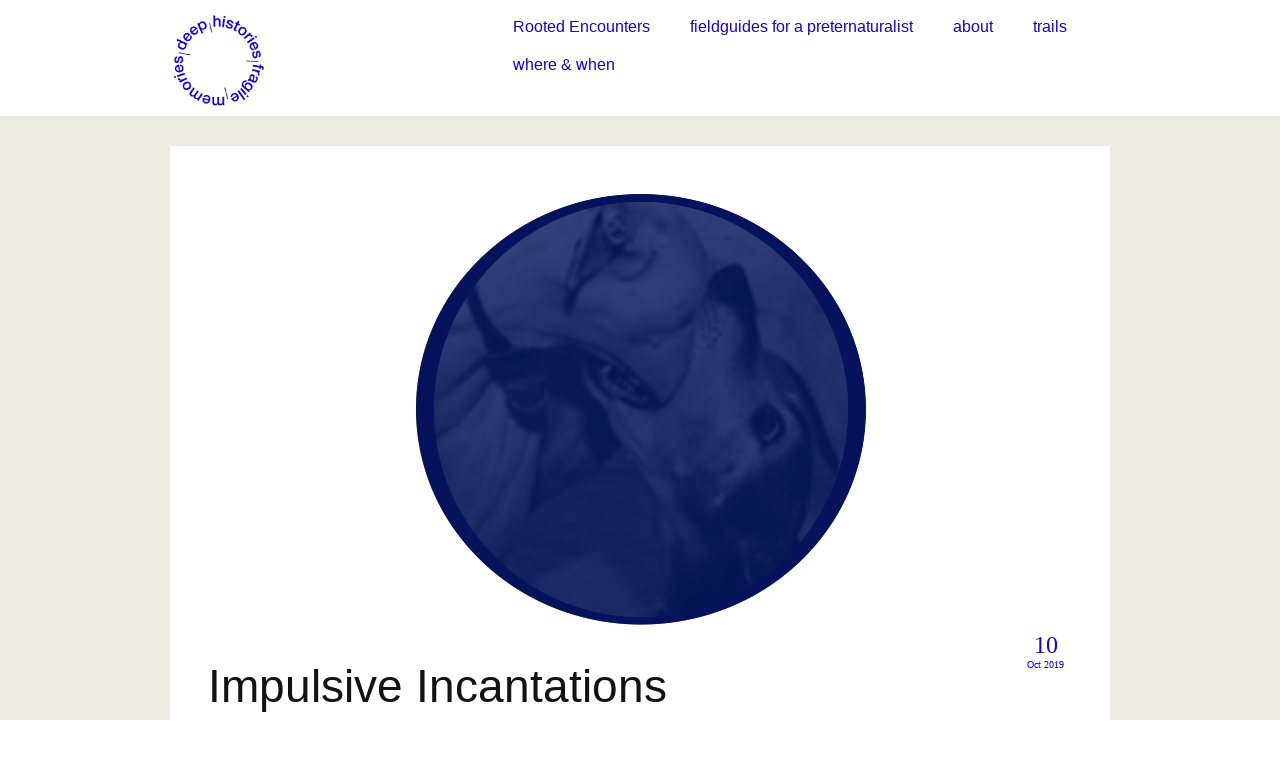

--- FILE ---
content_type: text/html; charset=UTF-8
request_url: https://www.deephistoriesfragilememories.com/impulsive-incantations/
body_size: 13921
content:
<!DOCTYPE html>
<html class="no-js" lang="en-GB" itemscope="itemscope" itemtype="https://schema.org/WebPage" >
<head>
  <meta charset="UTF-8">
  <meta name="viewport" content="width=device-width, initial-scale=1.0">
  <meta http-equiv="X-UA-Compatible" content="IE=edge">
  <title>Impulsive Incantations</title>
<meta name='robots' content='max-image-preview:large' />
<link rel="alternate" type="application/rss+xml" title="dhfm &raquo; Feed" href="https://www.deephistoriesfragilememories.com/feed/" />
<link rel="alternate" type="application/rss+xml" title="dhfm &raquo; Comments Feed" href="https://www.deephistoriesfragilememories.com/comments/feed/" />
<link rel="alternate" type="application/rss+xml" title="dhfm &raquo; Impulsive Incantations Comments Feed" href="https://www.deephistoriesfragilememories.com/impulsive-incantations/feed/" />
<meta name="description" content="Deep Histories Fragile Memories is a blog publishing regularly with regards to our artistic research on (experimental) writing in visual art. We&#039;re part of Leuven University and LUCA School of Arts, but look beyond these institutions."><script type="text/javascript">
/* <![CDATA[ */
window._wpemojiSettings = {"baseUrl":"https:\/\/s.w.org\/images\/core\/emoji\/14.0.0\/72x72\/","ext":".png","svgUrl":"https:\/\/s.w.org\/images\/core\/emoji\/14.0.0\/svg\/","svgExt":".svg","source":{"concatemoji":"https:\/\/www.deephistoriesfragilememories.com\/wp-includes\/js\/wp-emoji-release.min.js?ver=6.4.7"}};
/*! This file is auto-generated */
!function(i,n){var o,s,e;function c(e){try{var t={supportTests:e,timestamp:(new Date).valueOf()};sessionStorage.setItem(o,JSON.stringify(t))}catch(e){}}function p(e,t,n){e.clearRect(0,0,e.canvas.width,e.canvas.height),e.fillText(t,0,0);var t=new Uint32Array(e.getImageData(0,0,e.canvas.width,e.canvas.height).data),r=(e.clearRect(0,0,e.canvas.width,e.canvas.height),e.fillText(n,0,0),new Uint32Array(e.getImageData(0,0,e.canvas.width,e.canvas.height).data));return t.every(function(e,t){return e===r[t]})}function u(e,t,n){switch(t){case"flag":return n(e,"\ud83c\udff3\ufe0f\u200d\u26a7\ufe0f","\ud83c\udff3\ufe0f\u200b\u26a7\ufe0f")?!1:!n(e,"\ud83c\uddfa\ud83c\uddf3","\ud83c\uddfa\u200b\ud83c\uddf3")&&!n(e,"\ud83c\udff4\udb40\udc67\udb40\udc62\udb40\udc65\udb40\udc6e\udb40\udc67\udb40\udc7f","\ud83c\udff4\u200b\udb40\udc67\u200b\udb40\udc62\u200b\udb40\udc65\u200b\udb40\udc6e\u200b\udb40\udc67\u200b\udb40\udc7f");case"emoji":return!n(e,"\ud83e\udef1\ud83c\udffb\u200d\ud83e\udef2\ud83c\udfff","\ud83e\udef1\ud83c\udffb\u200b\ud83e\udef2\ud83c\udfff")}return!1}function f(e,t,n){var r="undefined"!=typeof WorkerGlobalScope&&self instanceof WorkerGlobalScope?new OffscreenCanvas(300,150):i.createElement("canvas"),a=r.getContext("2d",{willReadFrequently:!0}),o=(a.textBaseline="top",a.font="600 32px Arial",{});return e.forEach(function(e){o[e]=t(a,e,n)}),o}function t(e){var t=i.createElement("script");t.src=e,t.defer=!0,i.head.appendChild(t)}"undefined"!=typeof Promise&&(o="wpEmojiSettingsSupports",s=["flag","emoji"],n.supports={everything:!0,everythingExceptFlag:!0},e=new Promise(function(e){i.addEventListener("DOMContentLoaded",e,{once:!0})}),new Promise(function(t){var n=function(){try{var e=JSON.parse(sessionStorage.getItem(o));if("object"==typeof e&&"number"==typeof e.timestamp&&(new Date).valueOf()<e.timestamp+604800&&"object"==typeof e.supportTests)return e.supportTests}catch(e){}return null}();if(!n){if("undefined"!=typeof Worker&&"undefined"!=typeof OffscreenCanvas&&"undefined"!=typeof URL&&URL.createObjectURL&&"undefined"!=typeof Blob)try{var e="postMessage("+f.toString()+"("+[JSON.stringify(s),u.toString(),p.toString()].join(",")+"));",r=new Blob([e],{type:"text/javascript"}),a=new Worker(URL.createObjectURL(r),{name:"wpTestEmojiSupports"});return void(a.onmessage=function(e){c(n=e.data),a.terminate(),t(n)})}catch(e){}c(n=f(s,u,p))}t(n)}).then(function(e){for(var t in e)n.supports[t]=e[t],n.supports.everything=n.supports.everything&&n.supports[t],"flag"!==t&&(n.supports.everythingExceptFlag=n.supports.everythingExceptFlag&&n.supports[t]);n.supports.everythingExceptFlag=n.supports.everythingExceptFlag&&!n.supports.flag,n.DOMReady=!1,n.readyCallback=function(){n.DOMReady=!0}}).then(function(){return e}).then(function(){var e;n.supports.everything||(n.readyCallback(),(e=n.source||{}).concatemoji?t(e.concatemoji):e.wpemoji&&e.twemoji&&(t(e.twemoji),t(e.wpemoji)))}))}((window,document),window._wpemojiSettings);
/* ]]> */
</script>
<link rel='stylesheet' id='genesis-blocks-style-css-css' href='https://usercontent.one/wp/www.deephistoriesfragilememories.com/wp-content/plugins/genesis-blocks/dist/style-blocks.build.css?ver=1718697430' type='text/css' media='all' />
<style id='wp-emoji-styles-inline-css' type='text/css'>

	img.wp-smiley, img.emoji {
		display: inline !important;
		border: none !important;
		box-shadow: none !important;
		height: 1em !important;
		width: 1em !important;
		margin: 0 0.07em !important;
		vertical-align: -0.1em !important;
		background: none !important;
		padding: 0 !important;
	}
</style>
<link rel='stylesheet' id='wp-block-library-css' href='https://www.deephistoriesfragilememories.com/wp-includes/css/dist/block-library/style.min.css?ver=6.4.7' type='text/css' media='all' />
<style id='classic-theme-styles-inline-css' type='text/css'>
/*! This file is auto-generated */
.wp-block-button__link{color:#fff;background-color:#32373c;border-radius:9999px;box-shadow:none;text-decoration:none;padding:calc(.667em + 2px) calc(1.333em + 2px);font-size:1.125em}.wp-block-file__button{background:#32373c;color:#fff;text-decoration:none}
</style>
<style id='global-styles-inline-css' type='text/css'>
body{--wp--preset--color--black: #000;--wp--preset--color--cyan-bluish-gray: #abb8c3;--wp--preset--color--white: #fff;--wp--preset--color--pale-pink: #f78da7;--wp--preset--color--vivid-red: #cf2e2e;--wp--preset--color--luminous-vivid-orange: #ff6900;--wp--preset--color--luminous-vivid-amber: #fcb900;--wp--preset--color--light-green-cyan: #7bdcb5;--wp--preset--color--vivid-green-cyan: #00d084;--wp--preset--color--pale-cyan-blue: #8ed1fc;--wp--preset--color--vivid-cyan-blue: #0693e3;--wp--preset--color--vivid-purple: #9b51e0;--wp--preset--color--virtue-primary: #1800cd;--wp--preset--color--virtue-primary-light: #66ffb2;--wp--preset--color--very-light-gray: #eee;--wp--preset--color--very-dark-gray: #444;--wp--preset--gradient--vivid-cyan-blue-to-vivid-purple: linear-gradient(135deg,rgba(6,147,227,1) 0%,rgb(155,81,224) 100%);--wp--preset--gradient--light-green-cyan-to-vivid-green-cyan: linear-gradient(135deg,rgb(122,220,180) 0%,rgb(0,208,130) 100%);--wp--preset--gradient--luminous-vivid-amber-to-luminous-vivid-orange: linear-gradient(135deg,rgba(252,185,0,1) 0%,rgba(255,105,0,1) 100%);--wp--preset--gradient--luminous-vivid-orange-to-vivid-red: linear-gradient(135deg,rgba(255,105,0,1) 0%,rgb(207,46,46) 100%);--wp--preset--gradient--very-light-gray-to-cyan-bluish-gray: linear-gradient(135deg,rgb(238,238,238) 0%,rgb(169,184,195) 100%);--wp--preset--gradient--cool-to-warm-spectrum: linear-gradient(135deg,rgb(74,234,220) 0%,rgb(151,120,209) 20%,rgb(207,42,186) 40%,rgb(238,44,130) 60%,rgb(251,105,98) 80%,rgb(254,248,76) 100%);--wp--preset--gradient--blush-light-purple: linear-gradient(135deg,rgb(255,206,236) 0%,rgb(152,150,240) 100%);--wp--preset--gradient--blush-bordeaux: linear-gradient(135deg,rgb(254,205,165) 0%,rgb(254,45,45) 50%,rgb(107,0,62) 100%);--wp--preset--gradient--luminous-dusk: linear-gradient(135deg,rgb(255,203,112) 0%,rgb(199,81,192) 50%,rgb(65,88,208) 100%);--wp--preset--gradient--pale-ocean: linear-gradient(135deg,rgb(255,245,203) 0%,rgb(182,227,212) 50%,rgb(51,167,181) 100%);--wp--preset--gradient--electric-grass: linear-gradient(135deg,rgb(202,248,128) 0%,rgb(113,206,126) 100%);--wp--preset--gradient--midnight: linear-gradient(135deg,rgb(2,3,129) 0%,rgb(40,116,252) 100%);--wp--preset--font-size--small: 13px;--wp--preset--font-size--medium: 20px;--wp--preset--font-size--large: 36px;--wp--preset--font-size--x-large: 42px;--wp--preset--spacing--20: 0.44rem;--wp--preset--spacing--30: 0.67rem;--wp--preset--spacing--40: 1rem;--wp--preset--spacing--50: 1.5rem;--wp--preset--spacing--60: 2.25rem;--wp--preset--spacing--70: 3.38rem;--wp--preset--spacing--80: 5.06rem;--wp--preset--shadow--natural: 6px 6px 9px rgba(0, 0, 0, 0.2);--wp--preset--shadow--deep: 12px 12px 50px rgba(0, 0, 0, 0.4);--wp--preset--shadow--sharp: 6px 6px 0px rgba(0, 0, 0, 0.2);--wp--preset--shadow--outlined: 6px 6px 0px -3px rgba(255, 255, 255, 1), 6px 6px rgba(0, 0, 0, 1);--wp--preset--shadow--crisp: 6px 6px 0px rgba(0, 0, 0, 1);}:where(.is-layout-flex){gap: 0.5em;}:where(.is-layout-grid){gap: 0.5em;}body .is-layout-flow > .alignleft{float: left;margin-inline-start: 0;margin-inline-end: 2em;}body .is-layout-flow > .alignright{float: right;margin-inline-start: 2em;margin-inline-end: 0;}body .is-layout-flow > .aligncenter{margin-left: auto !important;margin-right: auto !important;}body .is-layout-constrained > .alignleft{float: left;margin-inline-start: 0;margin-inline-end: 2em;}body .is-layout-constrained > .alignright{float: right;margin-inline-start: 2em;margin-inline-end: 0;}body .is-layout-constrained > .aligncenter{margin-left: auto !important;margin-right: auto !important;}body .is-layout-constrained > :where(:not(.alignleft):not(.alignright):not(.alignfull)){max-width: var(--wp--style--global--content-size);margin-left: auto !important;margin-right: auto !important;}body .is-layout-constrained > .alignwide{max-width: var(--wp--style--global--wide-size);}body .is-layout-flex{display: flex;}body .is-layout-flex{flex-wrap: wrap;align-items: center;}body .is-layout-flex > *{margin: 0;}body .is-layout-grid{display: grid;}body .is-layout-grid > *{margin: 0;}:where(.wp-block-columns.is-layout-flex){gap: 2em;}:where(.wp-block-columns.is-layout-grid){gap: 2em;}:where(.wp-block-post-template.is-layout-flex){gap: 1.25em;}:where(.wp-block-post-template.is-layout-grid){gap: 1.25em;}.has-black-color{color: var(--wp--preset--color--black) !important;}.has-cyan-bluish-gray-color{color: var(--wp--preset--color--cyan-bluish-gray) !important;}.has-white-color{color: var(--wp--preset--color--white) !important;}.has-pale-pink-color{color: var(--wp--preset--color--pale-pink) !important;}.has-vivid-red-color{color: var(--wp--preset--color--vivid-red) !important;}.has-luminous-vivid-orange-color{color: var(--wp--preset--color--luminous-vivid-orange) !important;}.has-luminous-vivid-amber-color{color: var(--wp--preset--color--luminous-vivid-amber) !important;}.has-light-green-cyan-color{color: var(--wp--preset--color--light-green-cyan) !important;}.has-vivid-green-cyan-color{color: var(--wp--preset--color--vivid-green-cyan) !important;}.has-pale-cyan-blue-color{color: var(--wp--preset--color--pale-cyan-blue) !important;}.has-vivid-cyan-blue-color{color: var(--wp--preset--color--vivid-cyan-blue) !important;}.has-vivid-purple-color{color: var(--wp--preset--color--vivid-purple) !important;}.has-black-background-color{background-color: var(--wp--preset--color--black) !important;}.has-cyan-bluish-gray-background-color{background-color: var(--wp--preset--color--cyan-bluish-gray) !important;}.has-white-background-color{background-color: var(--wp--preset--color--white) !important;}.has-pale-pink-background-color{background-color: var(--wp--preset--color--pale-pink) !important;}.has-vivid-red-background-color{background-color: var(--wp--preset--color--vivid-red) !important;}.has-luminous-vivid-orange-background-color{background-color: var(--wp--preset--color--luminous-vivid-orange) !important;}.has-luminous-vivid-amber-background-color{background-color: var(--wp--preset--color--luminous-vivid-amber) !important;}.has-light-green-cyan-background-color{background-color: var(--wp--preset--color--light-green-cyan) !important;}.has-vivid-green-cyan-background-color{background-color: var(--wp--preset--color--vivid-green-cyan) !important;}.has-pale-cyan-blue-background-color{background-color: var(--wp--preset--color--pale-cyan-blue) !important;}.has-vivid-cyan-blue-background-color{background-color: var(--wp--preset--color--vivid-cyan-blue) !important;}.has-vivid-purple-background-color{background-color: var(--wp--preset--color--vivid-purple) !important;}.has-black-border-color{border-color: var(--wp--preset--color--black) !important;}.has-cyan-bluish-gray-border-color{border-color: var(--wp--preset--color--cyan-bluish-gray) !important;}.has-white-border-color{border-color: var(--wp--preset--color--white) !important;}.has-pale-pink-border-color{border-color: var(--wp--preset--color--pale-pink) !important;}.has-vivid-red-border-color{border-color: var(--wp--preset--color--vivid-red) !important;}.has-luminous-vivid-orange-border-color{border-color: var(--wp--preset--color--luminous-vivid-orange) !important;}.has-luminous-vivid-amber-border-color{border-color: var(--wp--preset--color--luminous-vivid-amber) !important;}.has-light-green-cyan-border-color{border-color: var(--wp--preset--color--light-green-cyan) !important;}.has-vivid-green-cyan-border-color{border-color: var(--wp--preset--color--vivid-green-cyan) !important;}.has-pale-cyan-blue-border-color{border-color: var(--wp--preset--color--pale-cyan-blue) !important;}.has-vivid-cyan-blue-border-color{border-color: var(--wp--preset--color--vivid-cyan-blue) !important;}.has-vivid-purple-border-color{border-color: var(--wp--preset--color--vivid-purple) !important;}.has-vivid-cyan-blue-to-vivid-purple-gradient-background{background: var(--wp--preset--gradient--vivid-cyan-blue-to-vivid-purple) !important;}.has-light-green-cyan-to-vivid-green-cyan-gradient-background{background: var(--wp--preset--gradient--light-green-cyan-to-vivid-green-cyan) !important;}.has-luminous-vivid-amber-to-luminous-vivid-orange-gradient-background{background: var(--wp--preset--gradient--luminous-vivid-amber-to-luminous-vivid-orange) !important;}.has-luminous-vivid-orange-to-vivid-red-gradient-background{background: var(--wp--preset--gradient--luminous-vivid-orange-to-vivid-red) !important;}.has-very-light-gray-to-cyan-bluish-gray-gradient-background{background: var(--wp--preset--gradient--very-light-gray-to-cyan-bluish-gray) !important;}.has-cool-to-warm-spectrum-gradient-background{background: var(--wp--preset--gradient--cool-to-warm-spectrum) !important;}.has-blush-light-purple-gradient-background{background: var(--wp--preset--gradient--blush-light-purple) !important;}.has-blush-bordeaux-gradient-background{background: var(--wp--preset--gradient--blush-bordeaux) !important;}.has-luminous-dusk-gradient-background{background: var(--wp--preset--gradient--luminous-dusk) !important;}.has-pale-ocean-gradient-background{background: var(--wp--preset--gradient--pale-ocean) !important;}.has-electric-grass-gradient-background{background: var(--wp--preset--gradient--electric-grass) !important;}.has-midnight-gradient-background{background: var(--wp--preset--gradient--midnight) !important;}.has-small-font-size{font-size: var(--wp--preset--font-size--small) !important;}.has-medium-font-size{font-size: var(--wp--preset--font-size--medium) !important;}.has-large-font-size{font-size: var(--wp--preset--font-size--large) !important;}.has-x-large-font-size{font-size: var(--wp--preset--font-size--x-large) !important;}
.wp-block-navigation a:where(:not(.wp-element-button)){color: inherit;}
:where(.wp-block-post-template.is-layout-flex){gap: 1.25em;}:where(.wp-block-post-template.is-layout-grid){gap: 1.25em;}
:where(.wp-block-columns.is-layout-flex){gap: 2em;}:where(.wp-block-columns.is-layout-grid){gap: 2em;}
.wp-block-pullquote{font-size: 1.5em;line-height: 1.6;}
</style>
<link rel='stylesheet' id='parent-style-css' href='https://usercontent.one/wp/www.deephistoriesfragilememories.com/wp-content/themes/virtue_premium/style.css?ver=6.4.7' type='text/css' media='all' />
<link rel='stylesheet' id='child-style-css' href='https://usercontent.one/wp/www.deephistoriesfragilememories.com/wp-content/themes/dhf_memories_2019/style.css?ver=1.0' type='text/css' media='all' />
<link rel='stylesheet' id='virtue_main-css' href='https://usercontent.one/wp/www.deephistoriesfragilememories.com/wp-content/themes/virtue_premium/assets/css/virtue.css?ver=4.10.13' type='text/css' media='all' />
<link rel='stylesheet' id='virtue_print-css' href='https://usercontent.one/wp/www.deephistoriesfragilememories.com/wp-content/themes/virtue_premium/assets/css/virtue_print.css?ver=4.10.13' type='text/css' media='print' />
<link rel='stylesheet' id='virtue_icons-css' href='https://usercontent.one/wp/www.deephistoriesfragilememories.com/wp-content/themes/virtue_premium/assets/css/virtue_icons.css?ver=4.10.13' type='text/css' media='all' />
<link rel='stylesheet' id='virtue_skin-css' href='https://usercontent.one/wp/www.deephistoriesfragilememories.com/wp-content/themes/virtue_premium/assets/css/skins/default.css?ver=4.10.13' type='text/css' media='all' />
<link rel='stylesheet' id='virtue_child-css' href='https://usercontent.one/wp/www.deephistoriesfragilememories.com/wp-content/themes/dhf_memories_2019/style.css?ver=1.0' type='text/css' media='all' />
<!--[if lt IE 9]>
<script type="text/javascript" src="https://usercontent.one/wp/www.deephistoriesfragilememories.com/wp-content/themes/virtue_premium/assets/js/vendor/respond.min.js?ver=6.4.7" id="virtue-respond-js"></script>
<![endif]-->
<script type="text/javascript" src="https://www.deephistoriesfragilememories.com/wp-includes/js/jquery/jquery.min.js?ver=3.7.1" id="jquery-core-js"></script>
<script type="text/javascript" src="https://www.deephistoriesfragilememories.com/wp-includes/js/jquery/jquery-migrate.min.js?ver=3.4.1" id="jquery-migrate-js"></script>
<link rel="https://api.w.org/" href="https://www.deephistoriesfragilememories.com/wp-json/" /><link rel="alternate" type="application/json" href="https://www.deephistoriesfragilememories.com/wp-json/wp/v2/posts/565" /><link rel="EditURI" type="application/rsd+xml" title="RSD" href="https://www.deephistoriesfragilememories.com/xmlrpc.php?rsd" />

<link rel="canonical" href="https://www.deephistoriesfragilememories.com/impulsive-incantations/" />
<link rel='shortlink' href='https://www.deephistoriesfragilememories.com/?p=565' />
<link rel="alternate" type="application/json+oembed" href="https://www.deephistoriesfragilememories.com/wp-json/oembed/1.0/embed?url=https%3A%2F%2Fwww.deephistoriesfragilememories.com%2Fimpulsive-incantations%2F" />
<link rel="alternate" type="text/xml+oembed" href="https://www.deephistoriesfragilememories.com/wp-json/oembed/1.0/embed?url=https%3A%2F%2Fwww.deephistoriesfragilememories.com%2Fimpulsive-incantations%2F&#038;format=xml" />
		<style type="text/css">
						ol.footnotes>li {list-style-type:decimal;}
						ol.footnotes { color:#666666; }
ol.footnotes li { font-size:80%; }
		</style>
		<style type="text/css" id="kt-custom-css">#logo {padding-top:12px;}#logo {padding-bottom:8px;}#logo {margin-left:0px;}#logo {margin-right:0px;}#nav-main, .nav-main {margin-top:8px;}#nav-main, .nav-main  {margin-bottom:8px;}.headerfont, .tp-caption, .yith-wcan-list li, .yith-wcan .yith-wcan-reset-navigation, ul.yith-wcan-label li a, .price {font-family:;} 
  .topbarmenu ul li {font-family:Arial, Helvetica, sans-serif;}
  #kadbreadcrumbs {font-family:Georgia, serif;}a:hover, .has-virtue-primary-light-color {color: #66ffb2;} .kad-btn-primary:hover, .button.pay:hover, .login .form-row .button:hover, #payment #place_order:hover, .yith-wcan .yith-wcan-reset-navigation:hover, .widget_shopping_cart_content .checkout:hover,.single_add_to_cart_button:hover,
.woocommerce-message .button:hover, #commentform .form-submit #submit:hover, .wpcf7 input.wpcf7-submit:hover, .track_order .button:hover, .widget_layered_nav_filters ul li a:hover, .cart_totals .checkout-button:hover,.shipping-calculator-form .button:hover,
.widget_layered_nav ul li.chosen a:hover, .shop_table .actions input[type=submit].checkout-button:hover, #kad-head-cart-popup a.button.checkout:hover, input[type="submit"].button:hover, .product_item.hidetheaction:hover .kad_add_to_cart, .post-password-form input[type="submit"]:hover, .has-virtue-primary-light-background-color {background: #66ffb2;}.color_gray, #kadbreadcrumbs a, .subhead, .subhead a, .posttags, .posttags a, .product_meta a, .kadence_recent_posts .postclass a {color:#1800cd;}#containerfooter h3, #containerfooter h5, #containerfooter, .footercredits p, .footerclass a, .footernav ul li a {color:#1800cd;}.home-message:hover {background-color:#1800cd; background-color: rgba(24, 0, 205, 0.6);}
  nav.woocommerce-pagination ul li a:hover, .wp-pagenavi a:hover, .panel-heading .accordion-toggle, .variations .kad_radio_variations label:hover, .variations .kad_radio_variations input[type=radio]:focus + label, .variations .kad_radio_variations label.selectedValue, .variations .kad_radio_variations input[type=radio]:checked + label {border-color: #1800cd;}
  a, a:focus, #nav-main ul.sf-menu ul li a:hover, .product_price ins .amount, .price ins .amount, .color_primary, .primary-color, #logo a.brand, #nav-main ul.sf-menu a:hover,
  .woocommerce-message:before, .woocommerce-info:before, #nav-second ul.sf-menu a:hover, .footerclass a:hover, .posttags a:hover, .subhead a:hover, .nav-trigger-case:hover .kad-menu-name, 
  .nav-trigger-case:hover .kad-navbtn, #kadbreadcrumbs a:hover, #wp-calendar a, .testimonialbox .kadtestimoniallink:hover, .star-rating, .has-virtue-primary-color {color: #1800cd;}
.widget_price_filter .ui-slider .ui-slider-handle, .product_item .kad_add_to_cart:hover, .product_item.hidetheaction:hover .kad_add_to_cart:hover, .kad-btn-primary, .button.pay, html .woocommerce-page .widget_layered_nav ul.yith-wcan-label li a:hover, html .woocommerce-page .widget_layered_nav ul.yith-wcan-label li.chosen a,
.product-category.grid_item a:hover h5, .woocommerce-message .button, .widget_layered_nav_filters ul li a, .widget_layered_nav ul li.chosen a, .track_order .button, .wpcf7 input.wpcf7-submit, .yith-wcan .yith-wcan-reset-navigation,.single_add_to_cart_button,
#containerfooter .menu li a:hover, .bg_primary, .portfolionav a:hover, .home-iconmenu a:hover, .home-iconmenu .home-icon-item:hover, p.demo_store, .topclass, #commentform .form-submit #submit, .kad-hover-bg-primary:hover, .widget_shopping_cart_content .checkout,
.login .form-row .button, .post-password-form input[type="submit"], .menu-cart-btn .kt-cart-total, #kad-head-cart-popup a.button.checkout, .kad-post-navigation .kad-previous-link a:hover, .kad-post-navigation .kad-next-link a:hover, .shipping-calculator-form .button, .cart_totals .checkout-button, .select2-results .select2-highlighted, .variations .kad_radio_variations label.selectedValue, .variations .kad_radio_variations input[type=radio]:checked + label, #payment #place_order, .shop_table .actions input[type=submit].checkout-button, input[type="submit"].button, .productnav a:hover, .image_menu_hover_class, .select2-container--default .select2-results__option--highlighted[aria-selected], .has-virtue-primary-background-color {background: #1800cd;}#nav-second ul.sf-menu > li:hover, #nav-second ul.sf-menu > li:focus, #nav-second ul.sf-menu > li.current-menu-item, #nav-second ul.sf-menu ul > li.current-menu-item, #nav-second ul.sf-menu ul li a:hover, #nav-second ul.sf-menu ul li a:focus {background:#f6f6f6;}.kad-mobile-nav .kad-nav-inner li.current-menu-item>a, .kad-mobile-nav .kad-nav-inner li a:hover, .kad-mobile-nav .kad-nav-inner li a:focus, #kad-banner .mobile-nav-trigger-id a.nav-trigger-case:hover .kad-menu-name, #kad-banner .mobile-nav-trigger-id a.nav-trigger-case:focus .kad-menu-name, #kad-banner .mobile-nav-trigger-id a.nav-trigger-case:hover .kad-navbtn, #kad-banner .mobile-nav-trigger-id a.nav-trigger-case:focus .kad-navbtn, .nav-trigger-case:hover .kad-navbtn {color:#121212;}#nav-main ul.sf-menu a:hover, #nav-main ul.sf-menu a:focus, .nav-main ul.sf-menu a:hover, .nav-main ul.sf-menu a:focus, #nav-main ul.sf-menu li.current-menu-item > a, .nav-main ul.sf-menu li.current-menu-item > a, #nav-main ul.sf-menu ul li a:hover, .nav-main ul.sf-menu ul li a:hover, #nav-main ul.sf-menu ul li a:focus, .nav-main ul.sf-menu ul li a:focus {color:#1e1e1e;}.contentclass, .nav-tabs>li.active>a, .nav-tabs>li.active>a:hover, .nav-tabs>li.active>a:focus, .hrule_gradient:after {background:#ede9e3    ;}.panel-row-style-wide-feature {background:transparent    ;}.mobileclass {background:transparent    ;}.footerclass {background:transparent    ;}body {background:#ffffff ; background-position: 0% 0%;   }.sidebar a, .product_price, .select2-container .select2-choice, .kt_product_toggle_container .toggle_grid, .kt_product_toggle_container .toggle_list, .kt_product_toggle_container_list .toggle_grid, .kt_product_toggle_container_list .toggle_list {color:#121212;}.sidebar a, .product_price, .select2-container .select2-choice, .kt_product_toggle_container .toggle_grid, .kt_product_toggle_container .toggle_list, .kt_product_toggle_container_list .toggle_grid, .kt_product_toggle_container_list .toggle_list {color:#121212;}.mobile-header-container a, .mobile-header-container .mh-nav-trigger-case{color:#1800cd;}[class*="wp-image"] {padding:0;}.portfolionav {padding: 10px 0 10px;}#nav-second ul.sf-menu>li {width:16.5%;}#nav-main ul.sf-menu ul li a, .nav-main ul.sf-menu ul li a, #nav-second ul.sf-menu ul li a, .topbarmenu ul.sf-menu ul li a, #kad-head-cart-popup ul.cart_list li, #nav-main ul.sf-menu ul#kad-head-cart-popup li .quantity, #nav-main ul.sf-menu ul#kad-head-cart-popup .total, #kad-head-cart-popup p.woocommerce-mini-cart__empty-message {color: #1c1c1c;}#nav-main .sf-menu ul li, .nav-main .sf-menu ul li, #nav-second .sf-menu ul li, .topbarmenu .sf-menu ul li,#nav-main .sf-menu ul, .nav-main .sf-menu ul, #nav-second .sf-menu ul, .topbarmenu .sf-menu ul {border-color: transparent;}.kad-header-style-two .nav-main ul.sf-menu > li {width: 33.333333%;}.postcommentscount {display:none;}@media (min-width: 1200px) {.container {width: 970px;} aside.col-lg-3 {width: 33.33333333333333%;} .main.col-lg-9 {width: 66.66666666666666%;} .sf-menu>.kt-lgmenu>ul, .sf-menu>li.kt-lgmenu:hover>ul, .sf-menu>li.kt-lgmenu.sfHover>ul {width:940px;}}[class*="wp-image"] {-webkit-box-shadow: none;-moz-box-shadow: none;box-shadow: none;border:none;}[class*="wp-image"]:hover {-webkit-box-shadow: none;-moz-box-shadow: none;box-shadow: none;border:none;} .light-dropshaddow {-moz-box-shadow: none;-webkit-box-shadow: none;box-shadow: none;}.kad-mobile-nav .form-search .search-query, .kad-mobile-nav .form-search .search-icon {color:#1800cd;}.kad-mobile-nav .form-search :-moz-placeholder {color:#1800cd;}.kad-mobile-nav .form-search ::-moz-placeholder {color:#1800cd;}.kad-mobile-nav .form-search :-ms-input-placeholder {color:#1800cd;}.kad-mobile-nav .form-search ::-webkit-input-placeholder {color:#1800cd;}.entry-content p { margin-bottom:12px;}</style><style id="uagb-style-conditional-extension">@media (min-width: 1025px){body .uag-hide-desktop.uagb-google-map__wrap,body .uag-hide-desktop{display:none !important}}@media (min-width: 768px) and (max-width: 1024px){body .uag-hide-tab.uagb-google-map__wrap,body .uag-hide-tab{display:none !important}}@media (max-width: 767px){body .uag-hide-mob.uagb-google-map__wrap,body .uag-hide-mob{display:none !important}}</style><link rel="icon" href="https://usercontent.one/wp/www.deephistoriesfragilememories.com/wp-content/uploads/2019/09/cropped-dhfm_stampV1-1-32x32.png" sizes="32x32" />
<link rel="icon" href="https://usercontent.one/wp/www.deephistoriesfragilememories.com/wp-content/uploads/2019/09/cropped-dhfm_stampV1-1-192x192.png" sizes="192x192" />
<link rel="apple-touch-icon" href="https://usercontent.one/wp/www.deephistoriesfragilememories.com/wp-content/uploads/2019/09/cropped-dhfm_stampV1-1-180x180.png" />
<meta name="msapplication-TileImage" content="https://usercontent.one/wp/www.deephistoriesfragilememories.com/wp-content/uploads/2019/09/cropped-dhfm_stampV1-1-270x270.png" />
		<style type="text/css" id="wp-custom-css">
			.mobileclass {
    background: rgba(0,0,0,0);
}

.kad-mobile-nav .kad-nav-inner li a {
    border-bottom: 0px solid;
    border-bottom-color: rgba(0,0,0,.0);
}

a:active p, a:hover p, a:link p, a:visited p, .textwidget a:active, .textwidget a:hover, .textwidget a:link, .textwidget a:visited, .entry-content p a:active, .entry-content p  a:hover, .entry-content p a:link , .entry-content p a:visited  {
    text-decoration: underline;
}

h1, h2, h3 {
	  font-family: "Helvetica Neue",Helvetica,Arial,sans-serif;
	margin-top: 1em;
}

hr {
    margin-top: 20px;
    margin-bottom: 20px;
    border: 0;
    border-top: 3px solid #1800cd;
	max-width: 100%;
}

.page-header {
    border: none;
}

.subhead, .subhead a, .posttags, .posttags a, .product_meta a {
    color: #1800cd;
    font-family: Helvetica;
    font-weight: 100;
    margin-bottom: 2em;
	  font-size: 16px;
}

.wp-block-separator:not(.is-style-wide):not(.is-style-dots) {
    max-width: 666px;
	  margin: auto auto;
	  margin-bottom: 2em;
}

.wp-block-separator {
    border: none;
    border-bottom: 2px solid;
    padding-top: 16px;
	  padding-bottom: 12px;
}

.wp-block-cover, .wp-block-cover-image {
    min-height: 666px;
}

.wp-block-cover__inner-container, .wp-block-cover .wp-block-cover__inner-container {
    width: calc(100% - 70px);
    z-index: 1;
    color: #1800CD;
}

.hometitle {
    text-align: center;
    font-size: 3.8em;
	  font-family: georgia;
	  font-style: normal;
	  padding-bottom: 0.4em;
	  border-bottom: 2px solid #1800CD;
	  color: #1800CD;
	  max-width: 560px;
	  line-height: 0.8em;
	margin: auto auto;
	display: none;
}

.home_blog article {
    border: 0px;
    border-color: rgba(0,0,0,0);
    margin: 0 0 0px 0;
	  margin-top: 1em;
}

.home-widget-box h3 {
	  text-align: center;
	  font-size: 3em;
	  font-family: Georgia;
	display: none;
}

.home-widget-box .tagcloud {
	text-align: center;
}

.uagb-post-grid .uagb-post__text {
    text-align: left;
    box-sizing: border-box;
    margin-top: 1em;
}

.uagb-post-grid .uagb-post-grid-byline {
    text-transform: none;
    font-size: 0.7em;
    letter-spacing: normal;
    margin-bottom: 2em;
}

.kad-animation {
}

.home-message h4 {
    position: absolute;
	  font-style: normal;
	  font-weight: 100;
	  font-size: 4em;
	  line-height: 0.8em;
    top: 20%;
    left: 10px;
    color: #fff;
    background-color: #fff;
    background-color: rgba(255,255,255,0);
    padding: 6px;
}

.bg-lightgray {
    background: #FFEBD4;
    background: rgba(0, 0, 0, 0);
}
.postdate {
    padding: 6px 8px 8px;
    margin-top: 0px;
    font-size: 0,6em;
    text-align: center;
    text-transform: none;
}

.color_gray {
	  margin-bottom: 1em;
	  color: #121212;
}

.entry-title {
	  color: #121212;
	  margin-bottom: 0.6em;
	  margin-top: 0.6em;
	  text-rendering: optimizelegibility;
}

h5.entry-title {
	 font-size: 3vw;
}

.single-article article {
    margin-top: 15px;
    background: #fff;
    padding: 2em;
}

.entry-content p {
    margin-bottom: 12px;
    max-width: 560px;
	  margin-left: auto;
	  margin-right: auto;
}

.subhead {
	text-align: center;
	margin-top: 2em;
}

.postlist article {
    border: 0px;
}

.postlist .col-md-12 .entry-content {
    padding: 15px 0px;
}

#kad-blog-grid .blog_item {
    border: 0;
}

.wp-block-image figcaption {
    font-size: 80%;
    margin-top: .5em;
    line-height: 1.4em;
}
.wp-block-image figcaption {
    margin-top: .5em;
    margin-bottom: 1em;
    color: #121212;
    text-align: left;
    font-size: 13px;
    font-family: helvetica;
}

.widget_recent_entries .widget-inner li a:before {
	display: none;
}

.sidebar .widget-inner li {
    line-height: 36px;
    border-bottom: solid 2px #1800CD;
    border-color: rgba(24, 0, 205,1);
	font-size: 1.3em;
	font-family: Helvetica, sans-serif;
}

.color_gray, #kadbreadcrumbs a, .subhead, .subhead a, .posttags, .posttags a, .product_meta a {
    color: #1800cd;
}

.single-footer {
	  border-bottom-color: rgba(0,0,0,.0); 
	margin-top: 6em;
	padding-bottom: 0px;
text-align: center;

}

.icon-tag {
	padding-right: 2em;
}
.author-box {
    margin: 20px auto 20px;
    max-width: 560px;
}

.nav-tabs {
	border: solid 0px;
	border-bottom: 0px solid;
}

.nav-tabs>li {
    float: left;
    margin-bottom: -2px;
}

.tab-content, .nav-tabs>li.active>a  {
    background-color: #FFF;
	  border: 0px solid #1800CD;
	  padding: 1em;
}

.author-profile .author-follow .followtext {
    font-size: 0;
}

.author-profile .author-follow a {
    background: transparent;
    color: #1800CD;
}

.author-description {
    max-width: 100%;
    margin-top: 1em;
    margin-bottom: 12px;
    color: #1800cd;
    font-size: 0.9em;
    font-family: Helvetica;
    line-height: 1.4;
	  font-weight: 100;
}

.author-profile .author-name {
    margin: 0px 0 0 0px;
	  font-size: 0.9em;
}

.author-profile .author-description {
    margin-left: 0px;
    margin-bottom: 3px;
}

.nav-tabs {
    border: solid 0px;
    border-bottom: 0px solid;
    font-family: Helvetica;
    font-weight: 100;
    font-size: 0.9em;
}

.nav-tabs>li.active>a {
	  color: #1800CD;
}

.author-name a {
	  color: #121212;
}

.footerclass .row {
	margin-top: 6em;
}

.ab-drop-cap-text {
	color: #1800CD;
}

.wp-block-separator.is-style-wide {
    border-bottom-width: 2px;
    margin-bottom: 4em;
}

.form-search .search-query {
    width: 100%;
	  max-width: 360px;
    font-size: 20px;
    font-weight: 400;
    color: #1800cd;
    background-color: transparent;
    border: 2px solid;
    border-color: #1800cd;
    border-color: rgba(24, 0, 205, 1);
}

.form-search .search-icon {
	color: #1800cd;
}

.fc {
	  max-width: 666px;
	  margin-left: auto;
	  margin-right: auto;
}

.fc-view, .fc-view>table {
    position: relative;
    z-index: 1;
    font-family: Helvetica;
}

.entry-content table, .modal-body table {
    width: 100%;
    margin-bottom: 0px;
}

.entry-content table thead, .modal-body table thead {
    background: transparent;
    border: none;
}

.fc-widget-content table td {
	padding: 0px;
}

.fc-unthemed .fc-today {
    background: #66ffb2;
}

.fc-day-grid-event .fc-content {
    white-space: normal;
    overflow: hidden;
}

.fc-day-grid-event {
    margin: 0px 0px 0;
    padding: 2px 6px;
}

.fc-event {
    position: relative;
    display: block;
    font-size: .7em;
    line-height: 1.1;
    border-radius: 0;
    border: none;
    background-color: #1800CD;
    font-weight: 100;
}

.fc-state-active, .fc-state-disabled, .fc-state-down, .fc-state-hover {
    color: #1800CD;
    background-color: transparent;
}

.fc-state-default {
    border: 2px solid;
    background-color: transparent;
    background-image: none;
}

.fc-ltr .fc-basic-view .fc-day-number {
    text-align: right;
    padding-right: 6px;
}

.entry-content table td, .entry-content table th, table td, table th {
    padding: 0;
}

.fc td, .fc th {
    border-style: solid;
    border-width: 2px;
    vertical-align: top;
    font-weight: normal;
    border-color: #1800CD;
}

blockquote {
    padding: 10px 20px;
    margin: 0 0 20px;
    border-left: none;
}

.pgcal-branding {
	display: none;
}

blockquote p {
	color: #1800CD;
}		</style>
		<style type="text/css" title="dynamic-css" class="options-output">header #logo a.brand,.logofont{line-height:40px;font-weight:400;font-style:normal;font-size:32px;}.kad_tagline{font-family:Georgia, serif;line-height:14px;font-weight:400;font-style:normal;color:#1800cd;font-size:12px;}h1{line-height:44px;font-weight:400;font-style:normal;color:#0a0808;font-size:46px;}h2{line-height:36px;font-weight:400;font-style:normal;color:#0a0808;font-size:38px;}h3{line-height:28px;font-weight:400;font-style:normal;color:#0a0808;font-size:30px;}h4{line-height:28px;font-weight:400;font-style:normal;color:#0a0808;font-size:26px;}h5{line-height:20px;font-weight:400;font-style:normal;color:#1800cd;font-size:16px;}body{font-family:Georgia, serif;line-height:28px;font-weight:400;font-style:normal;color:#121212;font-size:19px;}#nav-main ul.sf-menu a, .nav-main ul.sf-menu a{font-family:Arial, Helvetica, sans-serif;line-height:18px;font-weight:400;font-style:normal;color:#1800cd;font-size:16px;}#nav-second ul.sf-menu a{font-family:Arial, Helvetica, sans-serif;line-height:18px;font-weight:400;font-style:normal;color:#1800cd;font-size:16px;}#nav-main ul.sf-menu ul li a, #nav-second ul.sf-menu ul li a, .nav-main ul.sf-menu ul li a{line-height:inheritpx;font-size:16px;}#nav-main ul.sf-menu ul li a:hover, #nav-main ul.sf-menu ul li a:focus, #nav-second ul.sf-menu ul li a:hover, #nav-second ul.sf-menu ul li a:focus, .nav-main ul.sf-menu ul li a:hover, .nav-main ul.sf-menu ul li a:focus{color:#1800cd;}.kad-nav-inner .kad-mnav, .kad-mobile-nav .kad-nav-inner li a,.nav-trigger-case{font-family:Arial, Helvetica, sans-serif;line-height:22px;font-weight:400;font-style:normal;color:#1800cd;font-size:20px;}</style></head>
<body data-rsssl=1 class="post-template-default single single-post postid-565 single-format-standard wp-embed-responsive notsticky virtue-skin-default wide impulsive-incantations" data-smooth-scrolling="0" data-smooth-scrolling-hide="0" data-jsselect="1" data-product-tab-scroll="0" data-animate="1" data-sticky="0" >
		<div id="wrapper" class="container">
	<!--[if lt IE 8]><div class="alert"> You are using an outdated browser. Please upgrade your browser to improve your experience.</div><![endif]-->
	<header id="kad-banner" class="banner headerclass kt-not-mobile-sticky " data-header-shrink="0" data-mobile-sticky="0" data-menu-stick="0">
	<div class="container">
		<div class="row">
			<div class="col-md-4 clearfix kad-header-left">
				<div id="logo" class="logocase">
					<a class="brand logofont" href="https://www.deephistoriesfragilememories.com/" title="dhfm">
													<div id="thelogo">
								<div class="kt-intrinsic-container kt-intrinsic-container-center" style="max-width:96px"><div class="kt-intrinsic" style="padding-bottom:100%;"><img src="https://usercontent.one/wp/www.deephistoriesfragilememories.com/wp-content/uploads/2019/09/dhfm_stampV1-96x96.png" width="96" height="96" srcset="https://usercontent.one/wp/www.deephistoriesfragilememories.com/wp-content/uploads/2019/09/dhfm_stampV1-96x96.png 96w, https://usercontent.one/wp/www.deephistoriesfragilememories.com/wp-content/uploads/2019/09/dhfm_stampV1-150x150.png 150w, https://usercontent.one/wp/www.deephistoriesfragilememories.com/wp-content/uploads/2019/09/dhfm_stampV1-300x300.png 300w, https://usercontent.one/wp/www.deephistoriesfragilememories.com/wp-content/uploads/2019/09/dhfm_stampV1-768x768.png 768w, https://usercontent.one/wp/www.deephistoriesfragilememories.com/wp-content/uploads/2019/09/dhfm_stampV1-600x600.png 600w, https://usercontent.one/wp/www.deephistoriesfragilememories.com/wp-content/uploads/2019/09/dhfm_stampV1-480x480.png 480w, https://usercontent.one/wp/www.deephistoriesfragilememories.com/wp-content/uploads/2019/09/dhfm_stampV1-240x240.png 240w, https://usercontent.one/wp/www.deephistoriesfragilememories.com/wp-content/uploads/2019/09/dhfm_stampV1-320x320.png 320w, https://usercontent.one/wp/www.deephistoriesfragilememories.com/wp-content/uploads/2019/09/dhfm_stampV1-160x160.png 160w, https://usercontent.one/wp/www.deephistoriesfragilememories.com/wp-content/uploads/2019/09/dhfm_stampV1-192x192.png 192w, https://usercontent.one/wp/www.deephistoriesfragilememories.com/wp-content/uploads/2019/09/dhfm_stampV1-728x728.png 728w, https://usercontent.one/wp/www.deephistoriesfragilememories.com/wp-content/uploads/2019/09/dhfm_stampV1-364x364.png 364w, https://usercontent.one/wp/www.deephistoriesfragilememories.com/wp-content/uploads/2019/09/dhfm_stampV1.png 945w" sizes="(max-width: 96px) 100vw, 96px" class="kad-standard-logo" alt="dhfm" ></div></div>							</div>
												</a>
									</div> <!-- Close #logo -->
			</div><!-- close kad-header-left -->
						<div class="col-md-8 kad-header-right">
							<nav id="nav-main" class="clearfix">
					<ul id="menu-main" class="sf-menu"><li  class=" menu-item-1637 menu-item menu-rooted-encounters"><a href="https://www.deephistoriesfragilememories.com/rooted-encounters/"><span>Rooted Encounters</span></a></li>
<li  class=" sf-dropdown menu-item-has-children menu-item-1472 menu-item menu-fieldguides-for-a-preternaturalist"><a href="https://www.deephistoriesfragilememories.com/fieldguides-for-a-preternaturalist/"><span>fieldguides for a preternaturalist</span></a>
<ul class="sub-menu sf-dropdown-menu dropdown">
	<li  class=" menu-item-1524 menu-item menu-fieldguides-for-a-preternaturalist-is-a-series-of-small-chapbooks-designed-to-bring-collaborators-audiences-and-readers-together-within-the-project-nothing-of-importance-occurred-by-wendy-morris"><a href="#"><span>Fieldguides for a Preternaturalist is a series of small chapbooks designed to bring collaborators, audiences, and readers together within the project Nothing of Importance Occurred by Wendy Morris.</span></a></li>
</ul>
</li>
<li  class=" sf-dropdown menu-item-has-children menu-item-18 menu-item menu-about"><a href="https://www.deephistoriesfragilememories.com/the-about/"><span>about</span></a>
<ul class="sub-menu sf-dropdown-menu dropdown">
	<li  class=" menu-item-1525 menu-item menu-dhfm-research-cluster-members"><a href="#"><span>dhfm research cluster members.</span></a></li>
</ul>
</li>
<li  class=" sf-dropdown menu-item-has-children menu-item-78 menu-item menu-trails"><a href="https://www.deephistoriesfragilememories.com/paper-trails/"><span>trails</span></a>
<ul class="sub-menu sf-dropdown-menu dropdown">
	<li  class=" menu-item-1526 menu-item menu-publications-by-dhfm-members"><a href="#"><span>Publications by dhfm members.</span></a></li>
</ul>
</li>
<li  class=" sf-dropdown menu-item-has-children menu-item-135 menu-item menu-where-when"><a href="https://www.deephistoriesfragilememories.com/dhfm-agenda/"><span>where &#038; when</span></a>
<ul class="sub-menu sf-dropdown-menu dropdown">
	<li  class=" menu-item-1527 menu-item menu-meetings-artist-talks-exhibitions-by-dhfm-members"><a href="#"><span>Meetings, artist talks, exhibitions by dhfm members.</span></a></li>
</ul>
</li>
           </ul>				</nav>
							</div> <!-- Close kad-header-right -->       
		</div> <!-- Close Row -->
						<div id="mobile-nav-trigger" class="nav-trigger mobile-nav-trigger-id">
					<button class="nav-trigger-case collapsed mobileclass" title="Menu" aria-label="Menu" data-toggle="collapse" rel="nofollow" data-target=".mobile_menu_collapse">
						<span class="kad-navbtn clearfix">
							<i class="icon-menu"></i>
						</span>
						<span class="kad-menu-name">
							Menu						</span>
					</button>
				</div>
				<div id="kad-mobile-nav" class="kad-mobile-nav id-kad-mobile-nav">
					<div class="kad-nav-inner mobileclass">
						<div id="mobile_menu_collapse" class="kad-nav-collapse collapse mobile_menu_collapse">
							<ul id="menu-main-1" class="kad-mnav"><li  class=" menu-item-1637 menu-item menu-rooted-encounters"><a href="https://www.deephistoriesfragilememories.com/rooted-encounters/"><span>Rooted Encounters</span></a></li>
<li  class=" sf-dropdown menu-item-has-children menu-item-1472 menu-item menu-fieldguides-for-a-preternaturalist"><a href="https://www.deephistoriesfragilememories.com/fieldguides-for-a-preternaturalist/"><span>fieldguides for a preternaturalist</span></a>
<ul class="sub-menu sf-dropdown-menu dropdown">
	<li  class=" menu-item-1524 menu-item menu-fieldguides-for-a-preternaturalist-is-a-series-of-small-chapbooks-designed-to-bring-collaborators-audiences-and-readers-together-within-the-project-nothing-of-importance-occurred-by-wendy-morris"><a href="#"><span>Fieldguides for a Preternaturalist is a series of small chapbooks designed to bring collaborators, audiences, and readers together within the project Nothing of Importance Occurred by Wendy Morris.</span></a></li>
</ul>
</li>
<li  class=" sf-dropdown menu-item-has-children menu-item-18 menu-item menu-about"><a href="https://www.deephistoriesfragilememories.com/the-about/"><span>about</span></a>
<ul class="sub-menu sf-dropdown-menu dropdown">
	<li  class=" menu-item-1525 menu-item menu-dhfm-research-cluster-members"><a href="#"><span>dhfm research cluster members.</span></a></li>
</ul>
</li>
<li  class=" sf-dropdown menu-item-has-children menu-item-78 menu-item menu-trails"><a href="https://www.deephistoriesfragilememories.com/paper-trails/"><span>trails</span></a>
<ul class="sub-menu sf-dropdown-menu dropdown">
	<li  class=" menu-item-1526 menu-item menu-publications-by-dhfm-members"><a href="#"><span>Publications by dhfm members.</span></a></li>
</ul>
</li>
<li  class=" sf-dropdown menu-item-has-children menu-item-135 menu-item menu-where-when"><a href="https://www.deephistoriesfragilememories.com/dhfm-agenda/"><span>where &#038; when</span></a>
<ul class="sub-menu sf-dropdown-menu dropdown">
	<li  class=" menu-item-1527 menu-item menu-meetings-artist-talks-exhibitions-by-dhfm-members"><a href="#"><span>Meetings, artist talks, exhibitions by dhfm members.</span></a></li>
</ul>
</li>
</ul>						</div>
					</div>
				</div>   
					</div> <!-- Close Container -->
	</header>
	<div class="wrap clearfix contentclass hfeed" role="document">

			<div id="content" class="container">
	<div id="post-565" class="row single-article">
		<div class="main col-md-12" id="ktmain" role="main">
							<article class="kt_post_header_content-image post-565 post type-post status-publish format-standard has-post-thumbnail hentry category-glitchesandgibberish category-research tag-migraine tag-music tag-voice">
							<div class="imghoverclass postfeat post-single-img">
			<a href="https://usercontent.one/wp/www.deephistoriesfragilememories.com/wp-content/uploads/2019/10/Picture-dhfm.001-3.png" rel-data="lightbox">
				<div itemprop="image" itemscope itemtype="https://schema.org/ImageObject"><img width="451" height="432" src="https://usercontent.one/wp/www.deephistoriesfragilememories.com/wp-content/uploads/2019/10/Picture-dhfm.001-3.png" srcset="https://usercontent.one/wp/www.deephistoriesfragilememories.com/wp-content/uploads/2019/10/Picture-dhfm.001-3.png 451w, https://usercontent.one/wp/www.deephistoriesfragilememories.com/wp-content/uploads/2019/10/Picture-dhfm.001-3-300x287.png 300w, https://usercontent.one/wp/www.deephistoriesfragilememories.com/wp-content/uploads/2019/10/Picture-dhfm.001-3-364x349.png 364w" sizes="(max-width: 451px) 100vw, 451px"  class="" itemprop="contentUrl" alt=""><meta itemprop="url" content="https://usercontent.one/wp/www.deephistoriesfragilememories.com/wp-content/uploads/2019/10/Picture-dhfm.001-3.png"><meta itemprop="width" content="451px"><meta itemprop="height" content="432px"></div>			</a>
		</div>
			<div class="postmeta updated color_gray">
		<div class="postdate bg-lightgray headerfont">
			<meta itemprop="datePublished" content="2021-05-04T10:03:51+02:00">
			<span class="postday">10</span>
			Oct 2019		</div>
	</div>
						<header>
					<h1 class="entry-title">Impulsive Incantations</h1><div class="subhead">
			<span class="postauthortop author vcard">
			<i class="icon-user2"></i>
			by 			<span itemprop="author"><a href="https://www.deephistoriesfragilememories.com/author/mariske-broeckmeyer/" class="fn" rel="author">Mariske Broeckmeyer</a></span>
			<span class="virtue-meta-divider post-author-divider"> | </span>
		</span>
				<span class="postedintop">
			<i class="icon-drawer"></i>
			posted in: <a href="https://www.deephistoriesfragilememories.com/all/glitchesandgibberish/" rel="category tag">Glitches &amp; Gibberish</a>, <a href="https://www.deephistoriesfragilememories.com/all/research/" rel="category tag">Research</a>		</span>
		<span class="virtue-meta-divider post-category-divider kad-hidepostedin"> | </span>
		</div>
					</header>
					<div class="entry-content clearfix" itemprop="articleBody">
						
<p style="text-align:left">The migraine patient lives a nomadic life. In an almost ritualistic way she trudges between two worlds &#8211; a ceremonial procession that goes back and forth, back and forth, back and forth. Health unavoidably induces sickness and only sickness will lead her back to health. She oscillates, fluctuates, pendulates and is therefore fated to live in constant adaptation to an ever-changing state of wellbeing. As sickness nor health are to be considered the norm and neither of both worlds provide a trustworthy shelter she could occupy long enough to fully acclimatize or settle, she buries her passports and choses to inhabit the borderlands. From this new head-quarters she witnesses migraine’s daily spectacle &#8211; an ever-ongoing battle between polarities: pain and comfort, desperation and inspiration, screams and silences, vomit and virtue. </p>



<p style="text-align:left"> As a singer and migraine patient I am drawn towards the relation between illness and the voice. In this PhD research I focus on Migraine Art and Migraine Music. My ‘<em>Impulsive Incantations’</em>  seek to rejoice in the aesthetics of a failing voice through evocative text, vocal improvisations and the search for a migrainous singing technique.  </p>



<pre style="text-align:center" class="wp-block-verse">Supervisor: dr. Jeroen D'hoe (LUCA School of Arts &amp; KU Leuven)     <br>Co-supervisor: prof. Anneleen Masschelein (KU Leuven)<br>Duration: 2018 - 2022</pre>



<p></p>


					</div>
					<footer class="single-footer">
						<span class="posttags"><i class="icon-tag"></i><a href="https://www.deephistoriesfragilememories.com/tags/migraine/" rel="tag">Migraine</a>, <a href="https://www.deephistoriesfragilememories.com/tags/music/" rel="tag">Music</a>, <a href="https://www.deephistoriesfragilememories.com/tags/voice/" rel="tag">Voice</a></span><meta itemprop="dateModified" content="2021-05-04T10:03:51+02:00"><meta itemscope itemprop="mainEntityOfPage" content="https://www.deephistoriesfragilememories.com/impulsive-incantations/" itemType="https://schema.org/WebPage" itemid="https://www.deephistoriesfragilememories.com/impulsive-incantations/"><div itemprop="publisher" itemscope itemtype="https://schema.org/Organization"><div itemprop="logo" itemscope itemtype="https://schema.org/ImageObject"><meta itemprop="url" content="https://usercontent.one/wp/www.deephistoriesfragilememories.com/wp-content/uploads/2019/09/dhfm_stampV1.png"><meta itemprop="width" content="945"><meta itemprop="height" content="945"></div><meta itemprop="name" content="dhfm"></div>					</footer>
				</article>
				<div class="author-box">
	<ul class="nav nav-tabs" id="authorTab">
		<li class="active">
			<a href="#about">
				About Author				</a>
		</li>
		<li>
			<a href="#latest">
				Latest Posts				</a>
		</li>
	</ul>

	<div class="tab-content postclass">
		<div class="tab-pane clearfix active" id="about">
			<div class="author-profile vcard">
				<img alt='' src='https://secure.gravatar.com/avatar/69a830b29d11d77438bf2abb219fca51?s=80&#038;d=blank&#038;r=g' srcset='https://secure.gravatar.com/avatar/69a830b29d11d77438bf2abb219fca51?s=160&#038;d=blank&#038;r=g 2x' class='avatar pull-left media-object avatar-80 photo' height='80' width='80' decoding='async'/>				<div class="author-follow"><span class="followtext">Follow Mariske Broeckmeyer:</span>
									</div><!--Author Follow-->

				<h5 class="author-name"><a href="https://www.deephistoriesfragilememories.com/author/mariske-broeckmeyer/" title="Posts by Mariske Broeckmeyer" rel="author">Mariske Broeckmeyer</a></h5>
								<div class="author-description author-bio">
					Mariske Broeckmeyer (1991) is a Brussels-based singer, composer and PhD Researcher at LUCA School of Arts and KU Leuven.				</div>
			</div>
		</div><!--pane-->
		<div class="tab-pane clearfix" id="latest">
			<div class="author-latestposts">
				<img alt='' src='https://secure.gravatar.com/avatar/69a830b29d11d77438bf2abb219fca51?s=80&#038;d=blank&#038;r=g' srcset='https://secure.gravatar.com/avatar/69a830b29d11d77438bf2abb219fca51?s=160&#038;d=blank&#038;r=g 2x' class='avatar pull-left media-object avatar-80 photo' height='80' width='80' decoding='async'/>				<h5>Latest posts from <a href="https://www.deephistoriesfragilememories.com/author/mariske-broeckmeyer/" title="Posts by Mariske Broeckmeyer" rel="author">Mariske Broeckmeyer</a></h5>
				<ul>
										<li>
							<a href="https://www.deephistoriesfragilememories.com/exhibition-cripur-cripour/">Exhibition Cripur Cripour</a><span class="recentpost-date"> - March 10, 2022</span>
						</li>
											<li>
							<a href="https://www.deephistoriesfragilememories.com/impulsive-incantations-voicing-migraine/">Publication / Impulsive Incantations &#8211; Voicing Migraine / JAR</a><span class="recentpost-date"> - January 4, 2021</span>
						</li>
											<li>
							<a href="https://www.deephistoriesfragilememories.com/impulsive-incantations/">Impulsive Incantations</a><span class="recentpost-date"> - October 10, 2019</span>
						</li>
									</ul>
			</div><!--Latest Post -->
		</div><!--Latest pane -->
	</div><!--Tab content -->
</div><!--Author Box -->
<div id="virtue_comments"></div>		</div>
			</div><!-- /.row-->
					</div><!-- /.content -->
	</div><!-- /.wrap -->
<footer id="containerfooter" class="footerclass">
  <div class="container">
  	<div class="row">
  		 
					<div class="col-md-4 footercol1">
					<div class="widget-1 widget-first footer-widget widget"><aside id="search-3" class="widget_search"><form role="search" method="get" class="form-search" action="https://www.deephistoriesfragilememories.com/">
	<label>
		<span class="screen-reader-text">Search for:</span>
		<input type="text" value="" name="s" class="search-query" placeholder="Search">
	</label>
	<button type="submit" class="search-icon" aria-label="Submit Search"><i class="icon-search"></i></button>
</form>
</aside></div><div class="widget-2 widget-last footer-widget widget"><aside id="black-studio-tinymce-2" class="widget_black_studio_tinymce"><div class="textwidget"><p><a href="https://www.luca-arts.be/deep-histories-fragile-memories"><img class="alignnone wp-image-505" src="https://usercontent.one/wp/www.deephistoriesfragilememories.com/wp-content/uploads/2019/10/luca.png" alt="" width="98" height="77" /></a></p>
<p><a href="https://www.kuleuven.be/WIEISWIE/nl/unit/50000100"><img class="alignnone wp-image-506" src="https://usercontent.one/wp/www.deephistoriesfragilememories.com/wp-content/uploads/2019/10/kuleuven-300x107.png" alt="" width="98" height="35" /></a></p>
<p><a href="https://netwerkaalst.be/" target="_blank" rel="noopener"><img class="alignnone wp-image-507" src="https://usercontent.one/wp/www.deephistoriesfragilememories.com/wp-content/uploads/2019/10/logo-netwerk-300x89.png" alt="" width="98" height="29" /></a></p>
<p><a href="https://www.lievengevaertcentre.be/"><img class="alignnone wp-image-509" src="https://usercontent.one/wp/www.deephistoriesfragilememories.com/wp-content/uploads/2019/10/LGC_logo-1.png" alt="" width="99" height="43" /></a></p>
</div></aside></div>					</div> 
            					 
					<div class="col-md-4 footercol2">
					<div class="widget-1 widget-first footer-widget widget"><aside id="text-2" class="widget_text">			<div class="textwidget"><p><img loading="lazy" decoding="async" class="alignnone  wp-image-257" src="https://usercontent.one/wp/www.deephistoriesfragilememories.com/wp-content/uploads/2019/09/dhfm_stampV1-300x300.png" alt="" width="137" height="137" srcset="https://usercontent.one/wp/www.deephistoriesfragilememories.com/wp-content/uploads/2019/09/dhfm_stampV1-300x300.png 300w, https://usercontent.one/wp/www.deephistoriesfragilememories.com/wp-content/uploads/2019/09/dhfm_stampV1-150x150.png 150w, https://usercontent.one/wp/www.deephistoriesfragilememories.com/wp-content/uploads/2019/09/dhfm_stampV1-768x768.png 768w, https://usercontent.one/wp/www.deephistoriesfragilememories.com/wp-content/uploads/2019/09/dhfm_stampV1-600x600.png 600w, https://usercontent.one/wp/www.deephistoriesfragilememories.com/wp-content/uploads/2019/09/dhfm_stampV1-480x480.png 480w, https://usercontent.one/wp/www.deephistoriesfragilememories.com/wp-content/uploads/2019/09/dhfm_stampV1-240x240.png 240w, https://usercontent.one/wp/www.deephistoriesfragilememories.com/wp-content/uploads/2019/09/dhfm_stampV1-320x320.png 320w, https://usercontent.one/wp/www.deephistoriesfragilememories.com/wp-content/uploads/2019/09/dhfm_stampV1-160x160.png 160w, https://usercontent.one/wp/www.deephistoriesfragilememories.com/wp-content/uploads/2019/09/dhfm_stampV1-192x192.png 192w, https://usercontent.one/wp/www.deephistoriesfragilememories.com/wp-content/uploads/2019/09/dhfm_stampV1-96x96.png 96w, https://usercontent.one/wp/www.deephistoriesfragilememories.com/wp-content/uploads/2019/09/dhfm_stampV1-728x728.png 728w, https://usercontent.one/wp/www.deephistoriesfragilememories.com/wp-content/uploads/2019/09/dhfm_stampV1-364x364.png 364w, https://usercontent.one/wp/www.deephistoriesfragilememories.com/wp-content/uploads/2019/09/dhfm_stampV1.png 945w" sizes="(max-width: 137px) 100vw, 137px" /></p>
</div>
		</aside></div>					</div> 
		        		         
					<div class="col-md-4 footercol3">
					<div class="widget-1 widget-first footer-widget widget"><aside id="text-3" class="widget_text"><h3>Login</h3>			<div class="textwidget"><p><a href="https://deephistoriesfragilememories.com/wp-admin">Login for dhfm contributors</a>.</p>
</div>
		</aside></div>					</div> 
	            	                 </div> <!-- Row -->
                </div>
        <div class="footerbase">
        	<div class="container">
        		<div class="footercredits clearfix">
    		
		    				        	<p>&copy; 2026 dhfm </p>

    			</div><!-- credits -->
    		</div><!-- container -->
    </div><!-- footerbase -->
</footer>		</div><!--Wrapper-->
			<script type="text/javascript">
		function genesisBlocksShare( url, title, w, h ){
			var left = ( window.innerWidth / 2 )-( w / 2 );
			var top  = ( window.innerHeight / 2 )-( h / 2 );
			return window.open(url, title, 'toolbar=no, location=no, directories=no, status=no, menubar=no, scrollbars=no, resizable=no, copyhistory=no, width=600, height=600, top='+top+', left='+left);
		}
	</script>
	<script type="text/javascript" src="https://usercontent.one/wp/www.deephistoriesfragilememories.com/wp-content/plugins/genesis-blocks/dist/assets/js/dismiss.js?ver=1718697430" id="genesis-blocks-dismiss-js-js"></script>
<script type="text/javascript" src="https://usercontent.one/wp/www.deephistoriesfragilememories.com/wp-content/themes/virtue_premium/assets/js/min/bootstrap-min.js?ver=4.10.13" id="bootstrap-js"></script>
<script type="text/javascript" src="https://www.deephistoriesfragilememories.com/wp-includes/js/hoverIntent.min.js?ver=1.10.2" id="hoverIntent-js"></script>
<script type="text/javascript" src="https://usercontent.one/wp/www.deephistoriesfragilememories.com/wp-content/themes/virtue_premium/assets/js/min/plugins-min.js?ver=4.10.13" id="virtue_plugins-js"></script>
<script type="text/javascript" src="https://usercontent.one/wp/www.deephistoriesfragilememories.com/wp-content/themes/virtue_premium/assets/js/min/kt-sticky-min.js?ver=4.10.13" id="kadence-sticky-js"></script>
<script type="text/javascript" src="https://usercontent.one/wp/www.deephistoriesfragilememories.com/wp-content/themes/virtue_premium/assets/js/min/select-woo-min.js?ver=4.10.13" id="selectWoo-js"></script>
<script type="text/javascript" src="https://usercontent.one/wp/www.deephistoriesfragilememories.com/wp-content/themes/virtue_premium/assets/js/min/magnific-popup-min.js?ver=4.10.13" id="magnific-popup-js"></script>
<script type="text/javascript" id="virtue_lightbox-js-extra">
/* <![CDATA[ */
var virtue_lightbox = {"loading":"Loading...","of":"%curr% of %total%","error":"The Image could not be loaded."};
/* ]]> */
</script>
<script type="text/javascript" src="https://usercontent.one/wp/www.deephistoriesfragilememories.com/wp-content/themes/virtue_premium/assets/js/min/virtue_lightbox-min.js?ver=4.10.13" id="virtue_lightbox-js"></script>
<script type="text/javascript" src="https://www.deephistoriesfragilememories.com/wp-includes/js/imagesloaded.min.js?ver=5.0.0" id="imagesloaded-js"></script>
<script type="text/javascript" src="https://www.deephistoriesfragilememories.com/wp-includes/js/masonry.min.js?ver=4.2.2" id="masonry-js"></script>
<script type="text/javascript" id="virtue_main-js-extra">
/* <![CDATA[ */
var virtue_js = {"totop":"To Top"};
/* ]]> */
</script>
<script type="text/javascript" src="https://usercontent.one/wp/www.deephistoriesfragilememories.com/wp-content/themes/virtue_premium/assets/js/min/main-min.js?ver=4.10.13" id="virtue_main-js"></script>
<script id="ocvars">var ocSiteMeta = {plugins: {"a3e4aa5d9179da09d8af9b6802f861a8": 0,"a3fe9dc9824eccbd72b7e5263258ab2c": 1}}</script>	</body>
</html>

--- FILE ---
content_type: text/css
request_url: https://usercontent.one/wp/www.deephistoriesfragilememories.com/wp-content/themes/dhf_memories_2019/style.css?ver=1.0
body_size: 123
content:
/* 
 Theme Name:   dhf_memories_2019
 Theme URI:    
 Description:  child theme for the deep histories fragile memories blog
 Author:       denkbaar
 Author URI:   bureaudenkbaar.com
 Template:     virtue_premium
 Version:      1.0
 License:      GNU General Public License v2 or later
 License URI:  http://www.gnu.org/licenses/gpl-2.0.html

 /* == Add your own styles below this line ==
--------------------------------------------*/

